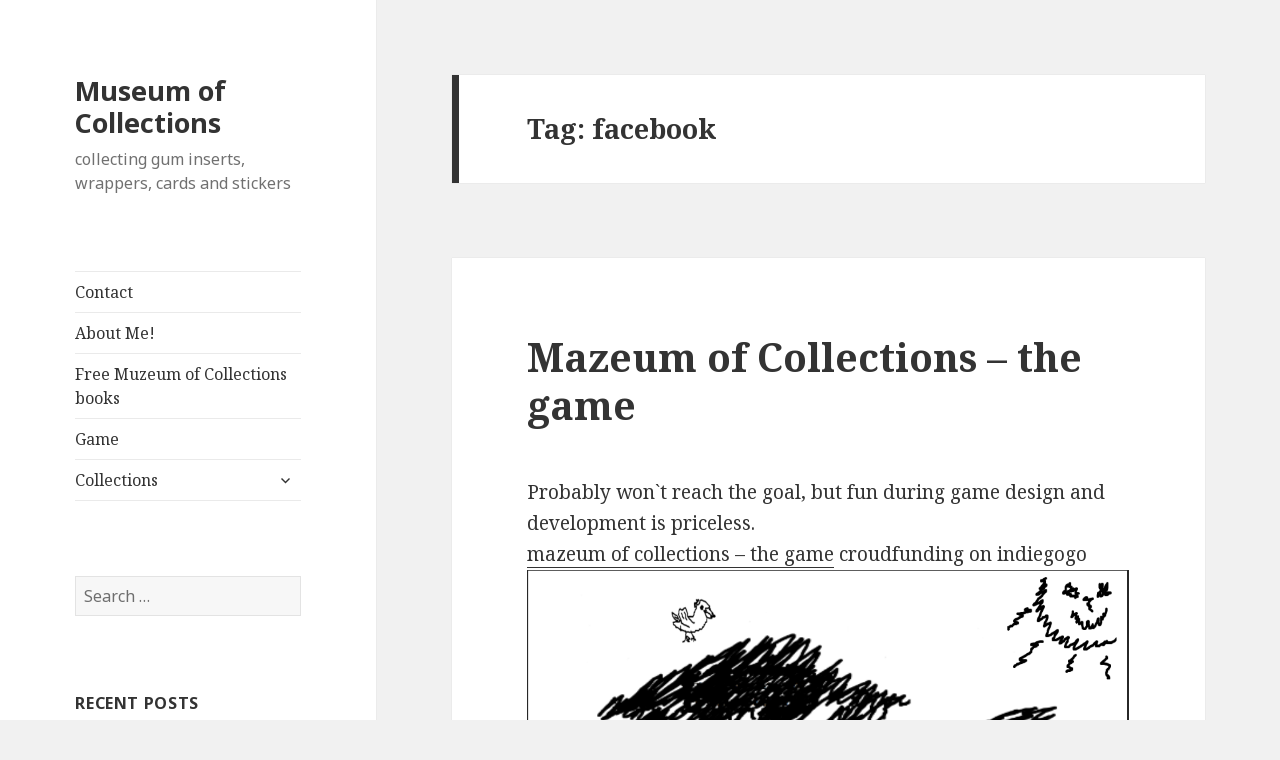

--- FILE ---
content_type: text/html; charset=UTF-8
request_url: https://muzeumkolekcji.pl/tag/facebook/
body_size: 11856
content:
<!DOCTYPE html>
<html lang="en-GB" class="no-js">
<head>
	<meta charset="UTF-8">
	<meta name="viewport" content="width=device-width">
	<link rel="profile" href="http://gmpg.org/xfn/11">
	<link rel="pingback" href="https://muzeumkolekcji.pl/xmlrpc.php">
	<!--[if lt IE 9]>
	<script src="https://muzeumkolekcji.pl/wp-content/themes/twentyfifteen/js/html5.js"></script>
	<![endif]-->
	<script>(function(html){html.className = html.className.replace(/\bno-js\b/,'js')})(document.documentElement);</script>
<title>facebook &#8211; Museum of Collections</title>
<meta name='robots' content='max-image-preview:large' />
	<style>img:is([sizes="auto" i], [sizes^="auto," i]) { contain-intrinsic-size: 3000px 1500px }</style>
	<link rel='dns-prefetch' href='//www.googletagmanager.com' />
<link rel='dns-prefetch' href='//fonts.googleapis.com' />
<link href='https://fonts.gstatic.com' crossorigin rel='preconnect' />
<link rel="alternate" type="application/rss+xml" title="Museum of Collections &raquo; Feed" href="https://muzeumkolekcji.pl/feed/" />
<link rel="alternate" type="application/rss+xml" title="Museum of Collections &raquo; Comments Feed" href="https://muzeumkolekcji.pl/comments/feed/" />
<link rel="alternate" type="application/rss+xml" title="Museum of Collections &raquo; facebook Tag Feed" href="https://muzeumkolekcji.pl/tag/facebook/feed/" />
<script type="text/javascript">
/* <![CDATA[ */
window._wpemojiSettings = {"baseUrl":"https:\/\/s.w.org\/images\/core\/emoji\/16.0.1\/72x72\/","ext":".png","svgUrl":"https:\/\/s.w.org\/images\/core\/emoji\/16.0.1\/svg\/","svgExt":".svg","source":{"concatemoji":"https:\/\/muzeumkolekcji.pl\/wp-includes\/js\/wp-emoji-release.min.js?ver=6.8.3"}};
/*! This file is auto-generated */
!function(s,n){var o,i,e;function c(e){try{var t={supportTests:e,timestamp:(new Date).valueOf()};sessionStorage.setItem(o,JSON.stringify(t))}catch(e){}}function p(e,t,n){e.clearRect(0,0,e.canvas.width,e.canvas.height),e.fillText(t,0,0);var t=new Uint32Array(e.getImageData(0,0,e.canvas.width,e.canvas.height).data),a=(e.clearRect(0,0,e.canvas.width,e.canvas.height),e.fillText(n,0,0),new Uint32Array(e.getImageData(0,0,e.canvas.width,e.canvas.height).data));return t.every(function(e,t){return e===a[t]})}function u(e,t){e.clearRect(0,0,e.canvas.width,e.canvas.height),e.fillText(t,0,0);for(var n=e.getImageData(16,16,1,1),a=0;a<n.data.length;a++)if(0!==n.data[a])return!1;return!0}function f(e,t,n,a){switch(t){case"flag":return n(e,"\ud83c\udff3\ufe0f\u200d\u26a7\ufe0f","\ud83c\udff3\ufe0f\u200b\u26a7\ufe0f")?!1:!n(e,"\ud83c\udde8\ud83c\uddf6","\ud83c\udde8\u200b\ud83c\uddf6")&&!n(e,"\ud83c\udff4\udb40\udc67\udb40\udc62\udb40\udc65\udb40\udc6e\udb40\udc67\udb40\udc7f","\ud83c\udff4\u200b\udb40\udc67\u200b\udb40\udc62\u200b\udb40\udc65\u200b\udb40\udc6e\u200b\udb40\udc67\u200b\udb40\udc7f");case"emoji":return!a(e,"\ud83e\udedf")}return!1}function g(e,t,n,a){var r="undefined"!=typeof WorkerGlobalScope&&self instanceof WorkerGlobalScope?new OffscreenCanvas(300,150):s.createElement("canvas"),o=r.getContext("2d",{willReadFrequently:!0}),i=(o.textBaseline="top",o.font="600 32px Arial",{});return e.forEach(function(e){i[e]=t(o,e,n,a)}),i}function t(e){var t=s.createElement("script");t.src=e,t.defer=!0,s.head.appendChild(t)}"undefined"!=typeof Promise&&(o="wpEmojiSettingsSupports",i=["flag","emoji"],n.supports={everything:!0,everythingExceptFlag:!0},e=new Promise(function(e){s.addEventListener("DOMContentLoaded",e,{once:!0})}),new Promise(function(t){var n=function(){try{var e=JSON.parse(sessionStorage.getItem(o));if("object"==typeof e&&"number"==typeof e.timestamp&&(new Date).valueOf()<e.timestamp+604800&&"object"==typeof e.supportTests)return e.supportTests}catch(e){}return null}();if(!n){if("undefined"!=typeof Worker&&"undefined"!=typeof OffscreenCanvas&&"undefined"!=typeof URL&&URL.createObjectURL&&"undefined"!=typeof Blob)try{var e="postMessage("+g.toString()+"("+[JSON.stringify(i),f.toString(),p.toString(),u.toString()].join(",")+"));",a=new Blob([e],{type:"text/javascript"}),r=new Worker(URL.createObjectURL(a),{name:"wpTestEmojiSupports"});return void(r.onmessage=function(e){c(n=e.data),r.terminate(),t(n)})}catch(e){}c(n=g(i,f,p,u))}t(n)}).then(function(e){for(var t in e)n.supports[t]=e[t],n.supports.everything=n.supports.everything&&n.supports[t],"flag"!==t&&(n.supports.everythingExceptFlag=n.supports.everythingExceptFlag&&n.supports[t]);n.supports.everythingExceptFlag=n.supports.everythingExceptFlag&&!n.supports.flag,n.DOMReady=!1,n.readyCallback=function(){n.DOMReady=!0}}).then(function(){return e}).then(function(){var e;n.supports.everything||(n.readyCallback(),(e=n.source||{}).concatemoji?t(e.concatemoji):e.wpemoji&&e.twemoji&&(t(e.twemoji),t(e.wpemoji)))}))}((window,document),window._wpemojiSettings);
/* ]]> */
</script>
<style id='wp-emoji-styles-inline-css' type='text/css'>

	img.wp-smiley, img.emoji {
		display: inline !important;
		border: none !important;
		box-shadow: none !important;
		height: 1em !important;
		width: 1em !important;
		margin: 0 0.07em !important;
		vertical-align: -0.1em !important;
		background: none !important;
		padding: 0 !important;
	}
</style>
<link rel='stylesheet' id='wp-block-library-css' href='https://muzeumkolekcji.pl/wp-includes/css/dist/block-library/style.min.css?ver=6.8.3' type='text/css' media='all' />
<style id='wp-block-library-theme-inline-css' type='text/css'>
.wp-block-audio :where(figcaption){color:#555;font-size:13px;text-align:center}.is-dark-theme .wp-block-audio :where(figcaption){color:#ffffffa6}.wp-block-audio{margin:0 0 1em}.wp-block-code{border:1px solid #ccc;border-radius:4px;font-family:Menlo,Consolas,monaco,monospace;padding:.8em 1em}.wp-block-embed :where(figcaption){color:#555;font-size:13px;text-align:center}.is-dark-theme .wp-block-embed :where(figcaption){color:#ffffffa6}.wp-block-embed{margin:0 0 1em}.blocks-gallery-caption{color:#555;font-size:13px;text-align:center}.is-dark-theme .blocks-gallery-caption{color:#ffffffa6}:root :where(.wp-block-image figcaption){color:#555;font-size:13px;text-align:center}.is-dark-theme :root :where(.wp-block-image figcaption){color:#ffffffa6}.wp-block-image{margin:0 0 1em}.wp-block-pullquote{border-bottom:4px solid;border-top:4px solid;color:currentColor;margin-bottom:1.75em}.wp-block-pullquote cite,.wp-block-pullquote footer,.wp-block-pullquote__citation{color:currentColor;font-size:.8125em;font-style:normal;text-transform:uppercase}.wp-block-quote{border-left:.25em solid;margin:0 0 1.75em;padding-left:1em}.wp-block-quote cite,.wp-block-quote footer{color:currentColor;font-size:.8125em;font-style:normal;position:relative}.wp-block-quote:where(.has-text-align-right){border-left:none;border-right:.25em solid;padding-left:0;padding-right:1em}.wp-block-quote:where(.has-text-align-center){border:none;padding-left:0}.wp-block-quote.is-large,.wp-block-quote.is-style-large,.wp-block-quote:where(.is-style-plain){border:none}.wp-block-search .wp-block-search__label{font-weight:700}.wp-block-search__button{border:1px solid #ccc;padding:.375em .625em}:where(.wp-block-group.has-background){padding:1.25em 2.375em}.wp-block-separator.has-css-opacity{opacity:.4}.wp-block-separator{border:none;border-bottom:2px solid;margin-left:auto;margin-right:auto}.wp-block-separator.has-alpha-channel-opacity{opacity:1}.wp-block-separator:not(.is-style-wide):not(.is-style-dots){width:100px}.wp-block-separator.has-background:not(.is-style-dots){border-bottom:none;height:1px}.wp-block-separator.has-background:not(.is-style-wide):not(.is-style-dots){height:2px}.wp-block-table{margin:0 0 1em}.wp-block-table td,.wp-block-table th{word-break:normal}.wp-block-table :where(figcaption){color:#555;font-size:13px;text-align:center}.is-dark-theme .wp-block-table :where(figcaption){color:#ffffffa6}.wp-block-video :where(figcaption){color:#555;font-size:13px;text-align:center}.is-dark-theme .wp-block-video :where(figcaption){color:#ffffffa6}.wp-block-video{margin:0 0 1em}:root :where(.wp-block-template-part.has-background){margin-bottom:0;margin-top:0;padding:1.25em 2.375em}
</style>
<style id='classic-theme-styles-inline-css' type='text/css'>
/*! This file is auto-generated */
.wp-block-button__link{color:#fff;background-color:#32373c;border-radius:9999px;box-shadow:none;text-decoration:none;padding:calc(.667em + 2px) calc(1.333em + 2px);font-size:1.125em}.wp-block-file__button{background:#32373c;color:#fff;text-decoration:none}
</style>
<style id='global-styles-inline-css' type='text/css'>
:root{--wp--preset--aspect-ratio--square: 1;--wp--preset--aspect-ratio--4-3: 4/3;--wp--preset--aspect-ratio--3-4: 3/4;--wp--preset--aspect-ratio--3-2: 3/2;--wp--preset--aspect-ratio--2-3: 2/3;--wp--preset--aspect-ratio--16-9: 16/9;--wp--preset--aspect-ratio--9-16: 9/16;--wp--preset--color--black: #000000;--wp--preset--color--cyan-bluish-gray: #abb8c3;--wp--preset--color--white: #fff;--wp--preset--color--pale-pink: #f78da7;--wp--preset--color--vivid-red: #cf2e2e;--wp--preset--color--luminous-vivid-orange: #ff6900;--wp--preset--color--luminous-vivid-amber: #fcb900;--wp--preset--color--light-green-cyan: #7bdcb5;--wp--preset--color--vivid-green-cyan: #00d084;--wp--preset--color--pale-cyan-blue: #8ed1fc;--wp--preset--color--vivid-cyan-blue: #0693e3;--wp--preset--color--vivid-purple: #9b51e0;--wp--preset--color--dark-gray: #111;--wp--preset--color--light-gray: #f1f1f1;--wp--preset--color--yellow: #f4ca16;--wp--preset--color--dark-brown: #352712;--wp--preset--color--medium-pink: #e53b51;--wp--preset--color--light-pink: #ffe5d1;--wp--preset--color--dark-purple: #2e2256;--wp--preset--color--purple: #674970;--wp--preset--color--blue-gray: #22313f;--wp--preset--color--bright-blue: #55c3dc;--wp--preset--color--light-blue: #e9f2f9;--wp--preset--gradient--vivid-cyan-blue-to-vivid-purple: linear-gradient(135deg,rgba(6,147,227,1) 0%,rgb(155,81,224) 100%);--wp--preset--gradient--light-green-cyan-to-vivid-green-cyan: linear-gradient(135deg,rgb(122,220,180) 0%,rgb(0,208,130) 100%);--wp--preset--gradient--luminous-vivid-amber-to-luminous-vivid-orange: linear-gradient(135deg,rgba(252,185,0,1) 0%,rgba(255,105,0,1) 100%);--wp--preset--gradient--luminous-vivid-orange-to-vivid-red: linear-gradient(135deg,rgba(255,105,0,1) 0%,rgb(207,46,46) 100%);--wp--preset--gradient--very-light-gray-to-cyan-bluish-gray: linear-gradient(135deg,rgb(238,238,238) 0%,rgb(169,184,195) 100%);--wp--preset--gradient--cool-to-warm-spectrum: linear-gradient(135deg,rgb(74,234,220) 0%,rgb(151,120,209) 20%,rgb(207,42,186) 40%,rgb(238,44,130) 60%,rgb(251,105,98) 80%,rgb(254,248,76) 100%);--wp--preset--gradient--blush-light-purple: linear-gradient(135deg,rgb(255,206,236) 0%,rgb(152,150,240) 100%);--wp--preset--gradient--blush-bordeaux: linear-gradient(135deg,rgb(254,205,165) 0%,rgb(254,45,45) 50%,rgb(107,0,62) 100%);--wp--preset--gradient--luminous-dusk: linear-gradient(135deg,rgb(255,203,112) 0%,rgb(199,81,192) 50%,rgb(65,88,208) 100%);--wp--preset--gradient--pale-ocean: linear-gradient(135deg,rgb(255,245,203) 0%,rgb(182,227,212) 50%,rgb(51,167,181) 100%);--wp--preset--gradient--electric-grass: linear-gradient(135deg,rgb(202,248,128) 0%,rgb(113,206,126) 100%);--wp--preset--gradient--midnight: linear-gradient(135deg,rgb(2,3,129) 0%,rgb(40,116,252) 100%);--wp--preset--font-size--small: 13px;--wp--preset--font-size--medium: 20px;--wp--preset--font-size--large: 36px;--wp--preset--font-size--x-large: 42px;--wp--preset--spacing--20: 0.44rem;--wp--preset--spacing--30: 0.67rem;--wp--preset--spacing--40: 1rem;--wp--preset--spacing--50: 1.5rem;--wp--preset--spacing--60: 2.25rem;--wp--preset--spacing--70: 3.38rem;--wp--preset--spacing--80: 5.06rem;--wp--preset--shadow--natural: 6px 6px 9px rgba(0, 0, 0, 0.2);--wp--preset--shadow--deep: 12px 12px 50px rgba(0, 0, 0, 0.4);--wp--preset--shadow--sharp: 6px 6px 0px rgba(0, 0, 0, 0.2);--wp--preset--shadow--outlined: 6px 6px 0px -3px rgba(255, 255, 255, 1), 6px 6px rgba(0, 0, 0, 1);--wp--preset--shadow--crisp: 6px 6px 0px rgba(0, 0, 0, 1);}:where(.is-layout-flex){gap: 0.5em;}:where(.is-layout-grid){gap: 0.5em;}body .is-layout-flex{display: flex;}.is-layout-flex{flex-wrap: wrap;align-items: center;}.is-layout-flex > :is(*, div){margin: 0;}body .is-layout-grid{display: grid;}.is-layout-grid > :is(*, div){margin: 0;}:where(.wp-block-columns.is-layout-flex){gap: 2em;}:where(.wp-block-columns.is-layout-grid){gap: 2em;}:where(.wp-block-post-template.is-layout-flex){gap: 1.25em;}:where(.wp-block-post-template.is-layout-grid){gap: 1.25em;}.has-black-color{color: var(--wp--preset--color--black) !important;}.has-cyan-bluish-gray-color{color: var(--wp--preset--color--cyan-bluish-gray) !important;}.has-white-color{color: var(--wp--preset--color--white) !important;}.has-pale-pink-color{color: var(--wp--preset--color--pale-pink) !important;}.has-vivid-red-color{color: var(--wp--preset--color--vivid-red) !important;}.has-luminous-vivid-orange-color{color: var(--wp--preset--color--luminous-vivid-orange) !important;}.has-luminous-vivid-amber-color{color: var(--wp--preset--color--luminous-vivid-amber) !important;}.has-light-green-cyan-color{color: var(--wp--preset--color--light-green-cyan) !important;}.has-vivid-green-cyan-color{color: var(--wp--preset--color--vivid-green-cyan) !important;}.has-pale-cyan-blue-color{color: var(--wp--preset--color--pale-cyan-blue) !important;}.has-vivid-cyan-blue-color{color: var(--wp--preset--color--vivid-cyan-blue) !important;}.has-vivid-purple-color{color: var(--wp--preset--color--vivid-purple) !important;}.has-black-background-color{background-color: var(--wp--preset--color--black) !important;}.has-cyan-bluish-gray-background-color{background-color: var(--wp--preset--color--cyan-bluish-gray) !important;}.has-white-background-color{background-color: var(--wp--preset--color--white) !important;}.has-pale-pink-background-color{background-color: var(--wp--preset--color--pale-pink) !important;}.has-vivid-red-background-color{background-color: var(--wp--preset--color--vivid-red) !important;}.has-luminous-vivid-orange-background-color{background-color: var(--wp--preset--color--luminous-vivid-orange) !important;}.has-luminous-vivid-amber-background-color{background-color: var(--wp--preset--color--luminous-vivid-amber) !important;}.has-light-green-cyan-background-color{background-color: var(--wp--preset--color--light-green-cyan) !important;}.has-vivid-green-cyan-background-color{background-color: var(--wp--preset--color--vivid-green-cyan) !important;}.has-pale-cyan-blue-background-color{background-color: var(--wp--preset--color--pale-cyan-blue) !important;}.has-vivid-cyan-blue-background-color{background-color: var(--wp--preset--color--vivid-cyan-blue) !important;}.has-vivid-purple-background-color{background-color: var(--wp--preset--color--vivid-purple) !important;}.has-black-border-color{border-color: var(--wp--preset--color--black) !important;}.has-cyan-bluish-gray-border-color{border-color: var(--wp--preset--color--cyan-bluish-gray) !important;}.has-white-border-color{border-color: var(--wp--preset--color--white) !important;}.has-pale-pink-border-color{border-color: var(--wp--preset--color--pale-pink) !important;}.has-vivid-red-border-color{border-color: var(--wp--preset--color--vivid-red) !important;}.has-luminous-vivid-orange-border-color{border-color: var(--wp--preset--color--luminous-vivid-orange) !important;}.has-luminous-vivid-amber-border-color{border-color: var(--wp--preset--color--luminous-vivid-amber) !important;}.has-light-green-cyan-border-color{border-color: var(--wp--preset--color--light-green-cyan) !important;}.has-vivid-green-cyan-border-color{border-color: var(--wp--preset--color--vivid-green-cyan) !important;}.has-pale-cyan-blue-border-color{border-color: var(--wp--preset--color--pale-cyan-blue) !important;}.has-vivid-cyan-blue-border-color{border-color: var(--wp--preset--color--vivid-cyan-blue) !important;}.has-vivid-purple-border-color{border-color: var(--wp--preset--color--vivid-purple) !important;}.has-vivid-cyan-blue-to-vivid-purple-gradient-background{background: var(--wp--preset--gradient--vivid-cyan-blue-to-vivid-purple) !important;}.has-light-green-cyan-to-vivid-green-cyan-gradient-background{background: var(--wp--preset--gradient--light-green-cyan-to-vivid-green-cyan) !important;}.has-luminous-vivid-amber-to-luminous-vivid-orange-gradient-background{background: var(--wp--preset--gradient--luminous-vivid-amber-to-luminous-vivid-orange) !important;}.has-luminous-vivid-orange-to-vivid-red-gradient-background{background: var(--wp--preset--gradient--luminous-vivid-orange-to-vivid-red) !important;}.has-very-light-gray-to-cyan-bluish-gray-gradient-background{background: var(--wp--preset--gradient--very-light-gray-to-cyan-bluish-gray) !important;}.has-cool-to-warm-spectrum-gradient-background{background: var(--wp--preset--gradient--cool-to-warm-spectrum) !important;}.has-blush-light-purple-gradient-background{background: var(--wp--preset--gradient--blush-light-purple) !important;}.has-blush-bordeaux-gradient-background{background: var(--wp--preset--gradient--blush-bordeaux) !important;}.has-luminous-dusk-gradient-background{background: var(--wp--preset--gradient--luminous-dusk) !important;}.has-pale-ocean-gradient-background{background: var(--wp--preset--gradient--pale-ocean) !important;}.has-electric-grass-gradient-background{background: var(--wp--preset--gradient--electric-grass) !important;}.has-midnight-gradient-background{background: var(--wp--preset--gradient--midnight) !important;}.has-small-font-size{font-size: var(--wp--preset--font-size--small) !important;}.has-medium-font-size{font-size: var(--wp--preset--font-size--medium) !important;}.has-large-font-size{font-size: var(--wp--preset--font-size--large) !important;}.has-x-large-font-size{font-size: var(--wp--preset--font-size--x-large) !important;}
:where(.wp-block-post-template.is-layout-flex){gap: 1.25em;}:where(.wp-block-post-template.is-layout-grid){gap: 1.25em;}
:where(.wp-block-columns.is-layout-flex){gap: 2em;}:where(.wp-block-columns.is-layout-grid){gap: 2em;}
:root :where(.wp-block-pullquote){font-size: 1.5em;line-height: 1.6;}
</style>
<link rel='stylesheet' id='twentyfifteen-fonts-css' href='https://fonts.googleapis.com/css?family=Noto+Sans%3A400italic%2C700italic%2C400%2C700%7CNoto+Serif%3A400italic%2C700italic%2C400%2C700%7CInconsolata%3A400%2C700&#038;subset=latin%2Clatin-ext' type='text/css' media='all' />
<link rel='stylesheet' id='genericons-css' href='https://muzeumkolekcji.pl/wp-content/themes/twentyfifteen/genericons/genericons.css?ver=3.2' type='text/css' media='all' />
<link rel='stylesheet' id='twentyfifteen-style-css' href='https://muzeumkolekcji.pl/wp-content/themes/twentyfifteen/style.css?ver=6.8.3' type='text/css' media='all' />
<link rel='stylesheet' id='twentyfifteen-block-style-css' href='https://muzeumkolekcji.pl/wp-content/themes/twentyfifteen/css/blocks.css?ver=20181230' type='text/css' media='all' />
<!--[if lt IE 9]>
<link rel='stylesheet' id='twentyfifteen-ie-css' href='https://muzeumkolekcji.pl/wp-content/themes/twentyfifteen/css/ie.css?ver=20141010' type='text/css' media='all' />
<![endif]-->
<!--[if lt IE 8]>
<link rel='stylesheet' id='twentyfifteen-ie7-css' href='https://muzeumkolekcji.pl/wp-content/themes/twentyfifteen/css/ie7.css?ver=20141010' type='text/css' media='all' />
<![endif]-->
<link rel='stylesheet' id='wpgdprc-front-css-css' href='https://muzeumkolekcji.pl/wp-content/plugins/wp-gdpr-compliance/Assets/css/front.css?ver=1731745341' type='text/css' media='all' />
<style id='wpgdprc-front-css-inline-css' type='text/css'>
:root{--wp-gdpr--bar--background-color: #000000;--wp-gdpr--bar--color: #ffffff;--wp-gdpr--button--background-color: #000000;--wp-gdpr--button--background-color--darken: #000000;--wp-gdpr--button--color: #ffffff;}
</style>
<script type="text/javascript" src="https://muzeumkolekcji.pl/wp-includes/js/jquery/jquery.min.js?ver=3.7.1" id="jquery-core-js"></script>
<script type="text/javascript" src="https://muzeumkolekcji.pl/wp-includes/js/jquery/jquery-migrate.min.js?ver=3.4.1" id="jquery-migrate-js"></script>

<!-- Google tag (gtag.js) snippet added by Site Kit -->
<!-- Google Analytics snippet added by Site Kit -->
<script type="text/javascript" src="https://www.googletagmanager.com/gtag/js?id=GT-NFX8D2K" id="google_gtagjs-js" async></script>
<script type="text/javascript" id="google_gtagjs-js-after">
/* <![CDATA[ */
window.dataLayer = window.dataLayer || [];function gtag(){dataLayer.push(arguments);}
gtag("set","linker",{"domains":["muzeumkolekcji.pl"]});
gtag("js", new Date());
gtag("set", "developer_id.dZTNiMT", true);
gtag("config", "GT-NFX8D2K");
 window._googlesitekit = window._googlesitekit || {}; window._googlesitekit.throttledEvents = []; window._googlesitekit.gtagEvent = (name, data) => { var key = JSON.stringify( { name, data } ); if ( !! window._googlesitekit.throttledEvents[ key ] ) { return; } window._googlesitekit.throttledEvents[ key ] = true; setTimeout( () => { delete window._googlesitekit.throttledEvents[ key ]; }, 5 ); gtag( "event", name, { ...data, event_source: "site-kit" } ); }; 
/* ]]> */
</script>
<script type="text/javascript" id="wpgdprc-front-js-js-extra">
/* <![CDATA[ */
var wpgdprcFront = {"ajaxUrl":"https:\/\/muzeumkolekcji.pl\/wp-admin\/admin-ajax.php","ajaxNonce":"e2395dc307","ajaxArg":"security","pluginPrefix":"wpgdprc","blogId":"1","isMultiSite":"","locale":"en_GB","showSignUpModal":"","showFormModal":"","cookieName":"wpgdprc-consent","consentVersion":"","path":"\/","prefix":"wpgdprc"};
/* ]]> */
</script>
<script type="text/javascript" src="https://muzeumkolekcji.pl/wp-content/plugins/wp-gdpr-compliance/Assets/js/front.min.js?ver=1731745341" id="wpgdprc-front-js-js"></script>
<link rel="https://api.w.org/" href="https://muzeumkolekcji.pl/wp-json/" /><link rel="alternate" title="JSON" type="application/json" href="https://muzeumkolekcji.pl/wp-json/wp/v2/tags/141" /><link rel="EditURI" type="application/rsd+xml" title="RSD" href="https://muzeumkolekcji.pl/xmlrpc.php?rsd" />
<meta name="generator" content="WordPress 6.8.3" />
<meta name="generator" content="Site Kit by Google 1.161.0" /><style type="text/css">.recentcomments a{display:inline !important;padding:0 !important;margin:0 !important;}</style><!-- ## NXS/OG ## --><!-- ## NXSOGTAGS ## --><!-- ## NXS/OG ## -->
</head>

<body class="archive tag tag-facebook tag-141 wp-embed-responsive wp-theme-twentyfifteen">
<div id="page" class="hfeed site">
	<a class="skip-link screen-reader-text" href="#content">Skip to content</a>

	<div id="sidebar" class="sidebar">
		<header id="masthead" class="site-header" role="banner">
			<div class="site-branding">
										<p class="site-title"><a href="https://muzeumkolekcji.pl/" rel="home">Museum of Collections</a></p>
												<p class="site-description">collecting gum inserts, wrappers, cards and stickers</p>
										<button class="secondary-toggle">Menu and widgets</button>
			</div><!-- .site-branding -->
		</header><!-- .site-header -->

			<div id="secondary" class="secondary">

					<nav id="site-navigation" class="main-navigation" role="navigation">
				<div class="menu-main-menu-container"><ul id="menu-main-menu" class="nav-menu"><li id="menu-item-270" class="menu-item menu-item-type-post_type menu-item-object-page menu-item-270"><a href="https://muzeumkolekcji.pl/contact/">Contact</a></li>
<li id="menu-item-269" class="menu-item menu-item-type-post_type menu-item-object-page menu-item-269"><a href="https://muzeumkolekcji.pl/about-me/">About Me!</a></li>
<li id="menu-item-502" class="menu-item menu-item-type-post_type menu-item-object-page menu-item-502"><a href="https://muzeumkolekcji.pl/free-muzeum-of-collections-books/">Free Muzeum of Collections books</a></li>
<li id="menu-item-273" class="menu-item menu-item-type-post_type menu-item-object-page menu-item-273"><a href="https://muzeumkolekcji.pl/maze-of-collections/">Game</a></li>
<li id="menu-item-344" class="menu-item menu-item-type-post_type menu-item-object-page menu-item-has-children menu-item-344"><a href="https://muzeumkolekcji.pl/collections/">Collections</a>
<ul class="sub-menu">
	<li id="menu-item-345" class="menu-item menu-item-type-post_type menu-item-object-page menu-item-has-children menu-item-345"><a href="https://muzeumkolekcji.pl/wedel-hobby-kolekcjoner/">Wedel – Hobby &#038; Kolekcjoner</a>
	<ul class="sub-menu">
		<li id="menu-item-346" class="menu-item menu-item-type-post_type menu-item-object-page menu-item-346"><a href="https://muzeumkolekcji.pl/hobby-kolekcjoner/">Wedel – Hobby &#038; Kolekcjoner – Series A – Planes</a></li>
		<li id="menu-item-364" class="menu-item menu-item-type-post_type menu-item-object-page menu-item-364"><a href="https://muzeumkolekcji.pl/wedel-hobby-kolekcjoner-series-b-planes/">Wedel – Hobby &#038; Kolekcjoner – Series B – Planes</a></li>
		<li id="menu-item-363" class="menu-item menu-item-type-post_type menu-item-object-page menu-item-363"><a href="https://muzeumkolekcji.pl/wedel-hobby-kolekcjoner-series-c-cars/">Wedel – Hobby &#038; Kolekcjoner – Series C – Cars</a></li>
		<li id="menu-item-362" class="menu-item menu-item-type-post_type menu-item-object-page menu-item-362"><a href="https://muzeumkolekcji.pl/wedel-hobby-kolekcjoner-series-d-cars/">Wedel – Hobby &#038; Kolekcjoner – Series D – Cars</a></li>
		<li id="menu-item-361" class="menu-item menu-item-type-post_type menu-item-object-page menu-item-361"><a href="https://muzeumkolekcji.pl/wedel-hobby-kolekcjoner-series-e-locomotives/">Wedel – Hobby &#038; Kolekcjoner – Series E – Locomotives</a></li>
		<li id="menu-item-360" class="menu-item menu-item-type-post_type menu-item-object-page menu-item-360"><a href="https://muzeumkolekcji.pl/wedel-hobby-kolekcjoner-series-f-ships/">Wedel – Hobby &#038; Kolekcjoner – Series F – Ships</a></li>
		<li id="menu-item-359" class="menu-item menu-item-type-post_type menu-item-object-page menu-item-359"><a href="https://muzeumkolekcji.pl/wedel-hobby-kolekcjoner-series-g-ships/">Wedel – Hobby &#038; Kolekcjoner – Series G – Ships</a></li>
	</ul>
</li>
	<li id="menu-item-390" class="menu-item menu-item-type-post_type menu-item-object-page menu-item-has-children menu-item-390"><a href="https://muzeumkolekcji.pl/albums-for-collectors/">Albums for Collectors</a>
	<ul class="sub-menu">
		<li id="menu-item-463" class="menu-item menu-item-type-post_type menu-item-object-page menu-item-463"><a href="https://muzeumkolekcji.pl/album-for-collectors-31-collecting-behind-the-iron-curtain-free-ebook/">Album for Collectors – #31 – Collecting behind the Iron Curtain – free ebook</a></li>
		<li id="menu-item-389" class="menu-item menu-item-type-post_type menu-item-object-page menu-item-389"><a href="https://muzeumkolekcji.pl/album-for-collectors-1-pop-music-stars/">Albums for Collectors &#8211; #1 – Pop music Stars</a></li>
		<li id="menu-item-397" class="menu-item menu-item-type-post_type menu-item-object-page menu-item-397"><a href="https://muzeumkolekcji.pl/album-for-collectors-2-polish-kings/">Album for Collectors – #2 – Polish Kings</a></li>
		<li id="menu-item-406" class="menu-item menu-item-type-post_type menu-item-object-page menu-item-406"><a href="https://muzeumkolekcji.pl/album-for-collectors-3-continents-africa/">Album for Collectors – #3 – Continents – Africa</a></li>
		<li id="menu-item-414" class="menu-item menu-item-type-post_type menu-item-object-page menu-item-414"><a href="https://muzeumkolekcji.pl/album-for-collectors-4-polish-birds/">Album for Collectors – #4 – Polish Birds</a></li>
		<li id="menu-item-429" class="menu-item menu-item-type-post_type menu-item-object-page menu-item-429"><a href="https://muzeumkolekcji.pl/album-for-collectors-5-planes-on-which-poles-fought/">Album for Collectors – #5 – Planes on which Poles fought</a></li>
		<li id="menu-item-445" class="menu-item menu-item-type-post_type menu-item-object-page menu-item-445"><a href="https://muzeumkolekcji.pl/album-for-collectors-6-old-cars/">Album for Collectors – #6 – Old Cars</a></li>
		<li id="menu-item-491" class="menu-item menu-item-type-post_type menu-item-object-page menu-item-491"><a href="https://muzeumkolekcji.pl/album-for-collectors-7-from-athens-to-moscow/">Album for Collectors – #7 – From Athens to Moscow</a></li>
	</ul>
</li>
</ul>
</li>
</ul></div>			</nav><!-- .main-navigation -->
		
		
					<div id="widget-area" class="widget-area" role="complementary">
				<aside id="search-2" class="widget widget_search"><form role="search" method="get" class="search-form" action="https://muzeumkolekcji.pl/">
				<label>
					<span class="screen-reader-text">Search for:</span>
					<input type="search" class="search-field" placeholder="Search &hellip;" value="" name="s" />
				</label>
				<input type="submit" class="search-submit screen-reader-text" value="Search" />
			</form></aside>
		<aside id="recent-posts-2" class="widget widget_recent_entries">
		<h2 class="widget-title">Recent Posts</h2>
		<ul>
											<li>
					<a href="https://muzeumkolekcji.pl/2025/12/01/polskie-zoo-koguty-i-kokoszki-album-dla-kolekcjonerow-konkurs/">Polskie ZOO &#8211; Koguty i Kokoszki – Album dla kolekcjonerów &#8211; Konkurs</a>
									</li>
											<li>
					<a href="https://muzeumkolekcji.pl/2025/10/26/polskie-zoo-koguty-i-kokoszki-album-dla-kolekcjonerow/">Polskie ZOO &#8211; Koguty i Kokoszki – Album dla kolekcjonerów</a>
									</li>
											<li>
					<a href="https://muzeumkolekcji.pl/2025/08/31/seriale-w-prl-album-dla-kolekcjonerow-2/">Seriale w PRL – Album dla kolekcjonerów</a>
									</li>
											<li>
					<a href="https://muzeumkolekcji.pl/2025/07/18/seriale-w-prl-album-dla-kolekcjonerow/">Seriale w PRL &#8211; Album dla kolekcjonerów</a>
									</li>
											<li>
					<a href="https://muzeumkolekcji.pl/2025/03/20/history-of-polski-fiat-126p-free-ebooks/">History of Polski Fiat 126p &#8211; free ebooks</a>
									</li>
					</ul>

		</aside><aside id="recent-comments-2" class="widget widget_recent_comments"><h2 class="widget-title">Recent Comments</h2><ul id="recentcomments"><li class="recentcomments"><span class="comment-author-link">Lotej</span> on <a href="https://muzeumkolekcji.pl/2025/03/20/history-of-polski-fiat-126p-free-ebooks/#comment-20794">History of Polski Fiat 126p &#8211; free ebooks</a></li><li class="recentcomments"><span class="comment-author-link">Wojtek</span> on <a href="https://muzeumkolekcji.pl/2025/03/20/history-of-polski-fiat-126p-free-ebooks/#comment-20776">History of Polski Fiat 126p &#8211; free ebooks</a></li><li class="recentcomments"><span class="comment-author-link">Mateusz Mazurkiewicz</span> on <a href="https://muzeumkolekcji.pl/2025/03/20/history-of-polski-fiat-126p-free-ebooks/#comment-20772">History of Polski Fiat 126p &#8211; free ebooks</a></li><li class="recentcomments"><span class="comment-author-link">Marek</span> on <a href="https://muzeumkolekcji.pl/2025/03/20/history-of-polski-fiat-126p-free-ebooks/#comment-20753">History of Polski Fiat 126p &#8211; free ebooks</a></li><li class="recentcomments"><span class="comment-author-link">Piotr Osenkowski</span> on <a href="https://muzeumkolekcji.pl/2025/03/20/history-of-polski-fiat-126p-free-ebooks/#comment-20751">History of Polski Fiat 126p &#8211; free ebooks</a></li></ul></aside><aside id="archives-2" class="widget widget_archive"><h2 class="widget-title">Archives</h2>
			<ul>
					<li><a href='https://muzeumkolekcji.pl/2025/12/'>December 2025</a></li>
	<li><a href='https://muzeumkolekcji.pl/2025/10/'>October 2025</a></li>
	<li><a href='https://muzeumkolekcji.pl/2025/08/'>August 2025</a></li>
	<li><a href='https://muzeumkolekcji.pl/2025/07/'>July 2025</a></li>
	<li><a href='https://muzeumkolekcji.pl/2025/03/'>March 2025</a></li>
	<li><a href='https://muzeumkolekcji.pl/2024/11/'>November 2024</a></li>
	<li><a href='https://muzeumkolekcji.pl/2024/09/'>September 2024</a></li>
	<li><a href='https://muzeumkolekcji.pl/2023/11/'>November 2023</a></li>
	<li><a href='https://muzeumkolekcji.pl/2023/10/'>October 2023</a></li>
	<li><a href='https://muzeumkolekcji.pl/2023/03/'>March 2023</a></li>
	<li><a href='https://muzeumkolekcji.pl/2022/11/'>November 2022</a></li>
	<li><a href='https://muzeumkolekcji.pl/2021/12/'>December 2021</a></li>
	<li><a href='https://muzeumkolekcji.pl/2020/10/'>October 2020</a></li>
	<li><a href='https://muzeumkolekcji.pl/2020/03/'>March 2020</a></li>
	<li><a href='https://muzeumkolekcji.pl/2020/02/'>February 2020</a></li>
	<li><a href='https://muzeumkolekcji.pl/2019/09/'>September 2019</a></li>
	<li><a href='https://muzeumkolekcji.pl/2019/06/'>June 2019</a></li>
	<li><a href='https://muzeumkolekcji.pl/2019/02/'>February 2019</a></li>
	<li><a href='https://muzeumkolekcji.pl/2018/07/'>July 2018</a></li>
	<li><a href='https://muzeumkolekcji.pl/2017/08/'>August 2017</a></li>
	<li><a href='https://muzeumkolekcji.pl/2016/12/'>December 2016</a></li>
	<li><a href='https://muzeumkolekcji.pl/2016/09/'>September 2016</a></li>
	<li><a href='https://muzeumkolekcji.pl/2016/08/'>August 2016</a></li>
	<li><a href='https://muzeumkolekcji.pl/2016/05/'>May 2016</a></li>
	<li><a href='https://muzeumkolekcji.pl/2016/04/'>April 2016</a></li>
	<li><a href='https://muzeumkolekcji.pl/2016/03/'>March 2016</a></li>
	<li><a href='https://muzeumkolekcji.pl/2016/02/'>February 2016</a></li>
	<li><a href='https://muzeumkolekcji.pl/2016/01/'>January 2016</a></li>
	<li><a href='https://muzeumkolekcji.pl/2015/12/'>December 2015</a></li>
	<li><a href='https://muzeumkolekcji.pl/2015/11/'>November 2015</a></li>
	<li><a href='https://muzeumkolekcji.pl/2015/10/'>October 2015</a></li>
	<li><a href='https://muzeumkolekcji.pl/2015/09/'>September 2015</a></li>
	<li><a href='https://muzeumkolekcji.pl/2015/08/'>August 2015</a></li>
	<li><a href='https://muzeumkolekcji.pl/2015/07/'>July 2015</a></li>
			</ul>

			</aside><aside id="categories-2" class="widget widget_categories"><h2 class="widget-title">Categories</h2>
			<ul>
					<li class="cat-item cat-item-2"><a href="https://muzeumkolekcji.pl/category/albums/">Albums</a>
</li>
	<li class="cat-item cat-item-57"><a href="https://muzeumkolekcji.pl/category/electronic-games/elektronika/autoslalom/">Autoslalom</a>
</li>
	<li class="cat-item cat-item-3"><a href="https://muzeumkolekcji.pl/category/bubble-gum-inserts/">Bubble gum inserts</a>
</li>
	<li class="cat-item cat-item-73"><a href="https://muzeumkolekcji.pl/category/type/card/">Card</a>
</li>
	<li class="cat-item cat-item-75"><a href="https://muzeumkolekcji.pl/category/electronic-games/elektronika/chef/">Chef</a>
</li>
	<li class="cat-item cat-item-5"><a href="https://muzeumkolekcji.pl/category/chocolate-wrappers/">Chocolate wrappers</a>
</li>
	<li class="cat-item cat-item-77"><a href="https://muzeumkolekcji.pl/category/bubble-gum-inserts/sport/cincin/">CinCin</a>
</li>
	<li class="cat-item cat-item-78"><a href="https://muzeumkolekcji.pl/category/bubble-gum-inserts/sport/cincin/cincin-football/">CinCin Football</a>
</li>
	<li class="cat-item cat-item-79"><a href="https://muzeumkolekcji.pl/category/electronic-games/elektronika/circus/">Circus</a>
</li>
	<li class="cat-item cat-item-6"><a href="https://muzeumkolekcji.pl/category/albums/collectors-albums/">Collectors Albums</a>
</li>
	<li class="cat-item cat-item-7"><a href="https://muzeumkolekcji.pl/category/contact/">contact</a>
</li>
	<li class="cat-item cat-item-80"><a href="https://muzeumkolekcji.pl/category/electronic-games/elektronika/cook/">Cook</a>
</li>
	<li class="cat-item cat-item-81"><a href="https://muzeumkolekcji.pl/category/electronic-games/elektronika/duck-hunter/">Duck Hunter</a>
</li>
	<li class="cat-item cat-item-85"><a href="https://muzeumkolekcji.pl/category/type/electronic-game/">Electronic Game</a>
</li>
	<li class="cat-item cat-item-9"><a href="https://muzeumkolekcji.pl/category/electronic-games/">Electronic Games</a>
</li>
	<li class="cat-item cat-item-10"><a href="https://muzeumkolekcji.pl/category/electronic-games/elektronika/">Elektronika</a>
</li>
	<li class="cat-item cat-item-11"><a href="https://muzeumkolekcji.pl/category/exchange/">exchange</a>
</li>
	<li class="cat-item cat-item-88"><a href="https://muzeumkolekcji.pl/category/bubble-gum-inserts/sport/final/">Final</a>
</li>
	<li class="cat-item cat-item-89"><a href="https://muzeumkolekcji.pl/category/bubble-gum-inserts/sport/final/final-86/">Final 86</a>
</li>
	<li class="cat-item cat-item-90"><a href="https://muzeumkolekcji.pl/category/bubble-gum-inserts/sport/final/final-88/">Final 88</a>
</li>
	<li class="cat-item cat-item-91"><a href="https://muzeumkolekcji.pl/category/bubble-gum-inserts/sport/final/final-90/">Final 90</a>
</li>
	<li class="cat-item cat-item-92"><a href="https://muzeumkolekcji.pl/category/bubble-gum-inserts/sport/football-bubble-gum/">Football bubble gum</a>
</li>
	<li class="cat-item cat-item-12"><a href="https://muzeumkolekcji.pl/category/electronic-games/elektronika/frog/">Frog</a>
</li>
	<li class="cat-item cat-item-13"><a href="https://muzeumkolekcji.pl/category/gallery/">Gallery</a>
</li>
	<li class="cat-item cat-item-93"><a href="https://muzeumkolekcji.pl/category/type/game/">Game</a>
</li>
	<li class="cat-item cat-item-16"><a href="https://muzeumkolekcji.pl/category/chocolate-wrappers/hobby/">Hobby</a>
</li>
	<li class="cat-item cat-item-17"><a href="https://muzeumkolekcji.pl/category/electronic-games/elektronika/hockey/">Hockey</a>
</li>
	<li class="cat-item cat-item-18"><a href="https://muzeumkolekcji.pl/category/albums/koukou-roukou/">Koukou Roukou</a>
</li>
	<li class="cat-item cat-item-19"><a href="https://muzeumkolekcji.pl/category/albums/koukou-roukou/koukou-roukou-1/">Koukou Roukou 1</a>
</li>
	<li class="cat-item cat-item-97"><a href="https://muzeumkolekcji.pl/category/bubble-gum-inserts/military/lazer/">Lazer</a>
</li>
	<li class="cat-item cat-item-98"><a href="https://muzeumkolekcji.pl/category/electronic-games/nintendo-game-and-watch/life-boat/">Life Boat</a>
</li>
	<li class="cat-item cat-item-99"><a href="https://muzeumkolekcji.pl/category/bubble-gum-inserts/moto/lotus/">Lotus</a>
</li>
	<li class="cat-item cat-item-100"><a href="https://muzeumkolekcji.pl/category/electronic-games/nintendo-game-and-watch/manhole/">Manhole</a>
</li>
	<li class="cat-item cat-item-101"><a href="https://muzeumkolekcji.pl/category/electronic-games/nintendo-game-and-watch/mario-bros/">Mario Bros</a>
</li>
	<li class="cat-item cat-item-20"><a href="https://muzeumkolekcji.pl/category/electronic-games/elektronika/mickey-mouse-eggs/">Mickey Mouse &#8211; eggs</a>
</li>
	<li class="cat-item cat-item-21"><a href="https://muzeumkolekcji.pl/category/bubble-gum-inserts/military/">Military</a>
</li>
	<li class="cat-item cat-item-22"><a href="https://muzeumkolekcji.pl/category/electronic-games/elektronika/monkey-football/">Monkey Football</a>
</li>
	<li class="cat-item cat-item-23"><a href="https://muzeumkolekcji.pl/category/bubble-gum-inserts/moto/">Moto</a>
</li>
	<li class="cat-item cat-item-26"><a href="https://muzeumkolekcji.pl/category/electronic-games/nintendo-game-and-watch/">Nintendo Game and Watch</a>
</li>
	<li class="cat-item cat-item-27"><a href="https://muzeumkolekcji.pl/category/electronic-games/elektronika/octopus/">Octopus</a>
</li>
	<li class="cat-item cat-item-103"><a href="https://muzeumkolekcji.pl/category/type/picture/">Picture</a>
</li>
	<li class="cat-item cat-item-31"><a href="https://muzeumkolekcji.pl/category/polish-exclusive/">Polish exclusive</a>
</li>
	<li class="cat-item cat-item-107"><a href="https://muzeumkolekcji.pl/category/bubble-gum-inserts/sport/football-bubble-gum/red/">Red</a>
</li>
	<li class="cat-item cat-item-35"><a href="https://muzeumkolekcji.pl/category/electronic-games/elektronika/space-battle/">Space Battle</a>
</li>
	<li class="cat-item cat-item-36"><a href="https://muzeumkolekcji.pl/category/electronic-games/elektronika/space-bridge/">Space Bridge</a>
</li>
	<li class="cat-item cat-item-37"><a href="https://muzeumkolekcji.pl/category/electronic-games/elektronika/space-flight/">Space Flight</a>
</li>
	<li class="cat-item cat-item-38"><a href="https://muzeumkolekcji.pl/category/bubble-gum-inserts/sport/">Sport</a>
</li>
	<li class="cat-item cat-item-108"><a href="https://muzeumkolekcji.pl/category/type/sticker/">Sticker</a>
</li>
	<li class="cat-item cat-item-39"><a href="https://muzeumkolekcji.pl/category/bubble-gum-inserts/moto/super-cars/">Super Cars</a>
</li>
	<li class="cat-item cat-item-41"><a href="https://muzeumkolekcji.pl/category/electronic-games/elektronika/tom-cat-the-fisher/">Tom Cat The Fisher</a>
</li>
	<li class="cat-item cat-item-43"><a href="https://muzeumkolekcji.pl/category/bubble-gum-inserts/moto/turbo/">Turbo</a>
</li>
	<li class="cat-item cat-item-44"><a href="https://muzeumkolekcji.pl/category/bubble-gum-inserts/moto/turbo/turbo-frutsi/">Turbo Frutsi</a>
</li>
	<li class="cat-item cat-item-45"><a href="https://muzeumkolekcji.pl/category/bubble-gum-inserts/moto/turbo/turbo-frutsi/turbo-frutsi-1/">Turbo Frutsi 1</a>
</li>
	<li class="cat-item cat-item-51"><a href="https://muzeumkolekcji.pl/category/type/">Type</a>
</li>
	<li class="cat-item cat-item-1"><a href="https://muzeumkolekcji.pl/category/uncategorised/">Uncategorised</a>
</li>
	<li class="cat-item cat-item-52"><a href="https://muzeumkolekcji.pl/category/uncategorized/">Uncategorized</a>
</li>
	<li class="cat-item cat-item-54"><a href="https://muzeumkolekcji.pl/category/electronic-games/elektronika/wolf-eggs-nu-pagadi/">Wolf &#8211; eggs &#8211; Nu Pagadi</a>
</li>
			</ul>

			</aside><aside id="meta-2" class="widget widget_meta"><h2 class="widget-title">Meta</h2>
		<ul>
						<li><a href="https://muzeumkolekcji.pl/wp-login.php">Log in</a></li>
			<li><a href="https://muzeumkolekcji.pl/feed/">Entries feed</a></li>
			<li><a href="https://muzeumkolekcji.pl/comments/feed/">Comments feed</a></li>

			<li><a href="https://en-gb.wordpress.org/">WordPress.org</a></li>
		</ul>

		</aside>			</div><!-- .widget-area -->
		
	</div><!-- .secondary -->

	</div><!-- .sidebar -->

	<div id="content" class="site-content">

	<section id="primary" class="content-area">
		<main id="main" class="site-main" role="main">

		
			<header class="page-header">
				<h1 class="page-title">Tag: <span>facebook</span></h1>			</header><!-- .page-header -->

			
<article id="post-230" class="post-230 post type-post status-publish format-standard hentry category-albums category-collectors-albums category-electronic-games category-elektronika category-gallery category-game category-nintendo-game-and-watch tag-albumy-dla-kolekcjonerow tag-facebook tag-gallery tag-game tag-hand-held tag-ilustracje-samoprzylepne tag-mazeum">
	
	<header class="entry-header">
		<h2 class="entry-title"><a href="https://muzeumkolekcji.pl/2016/09/28/mazeum-of-collections-the-game-2/" rel="bookmark">Mazeum of Collections &#8211; the game</a></h2>	</header><!-- .entry-header -->

	<div class="entry-content">
		<p>Probably won`t reach the goal, but fun during game design and development is priceless.<br />
<a href="https://www.indiegogo.com/projects/mazeum-of-collections">mazeum of collections &#8211; the game</a> croudfunding on indiegogo<br />
<a href="http://muzeumkolekcji.pl/wp-content/uploads/2016/09/Galeria-Intro1.png"><img fetchpriority="high" decoding="async" class="alignnone size-full wp-image-233" src="http://muzeumkolekcji.pl/wp-content/uploads/2016/09/Galeria-Intro1.png" alt="Galeria-Intro" width="965" height="603" srcset="https://muzeumkolekcji.pl/wp-content/uploads/2016/09/Galeria-Intro1.png 965w, https://muzeumkolekcji.pl/wp-content/uploads/2016/09/Galeria-Intro1-300x187.png 300w, https://muzeumkolekcji.pl/wp-content/uploads/2016/09/Galeria-Intro1-768x480.png 768w" sizes="(max-width: 965px) 100vw, 965px" /></a><br />
&nbsp;</p>
	</div><!-- .entry-content -->

	
	<footer class="entry-footer">
		<span class="posted-on"><span class="screen-reader-text">Posted on </span><a href="https://muzeumkolekcji.pl/2016/09/28/mazeum-of-collections-the-game-2/" rel="bookmark"><time class="entry-date published updated" datetime="2016-09-28T05:50:45+01:00">28th September 2016</time></a></span><span class="byline"><span class="author vcard"><span class="screen-reader-text">Author </span><a class="url fn n" href="https://muzeumkolekcji.pl/author/museum-of-collections/">Museum of Collections</a></span></span><span class="cat-links"><span class="screen-reader-text">Categories </span><a href="https://muzeumkolekcji.pl/category/albums/" rel="category tag">Albums</a>, <a href="https://muzeumkolekcji.pl/category/albums/collectors-albums/" rel="category tag">Collectors Albums</a>, <a href="https://muzeumkolekcji.pl/category/electronic-games/" rel="category tag">Electronic Games</a>, <a href="https://muzeumkolekcji.pl/category/electronic-games/elektronika/" rel="category tag">Elektronika</a>, <a href="https://muzeumkolekcji.pl/category/gallery/" rel="category tag">Gallery</a>, <a href="https://muzeumkolekcji.pl/category/type/game/" rel="category tag">Game</a>, <a href="https://muzeumkolekcji.pl/category/electronic-games/nintendo-game-and-watch/" rel="category tag">Nintendo Game and Watch</a></span><span class="tags-links"><span class="screen-reader-text">Tags </span><a href="https://muzeumkolekcji.pl/tag/albumy-dla-kolekcjonerow/" rel="tag">Albumy dla kolekcjonerów</a>, <a href="https://muzeumkolekcji.pl/tag/facebook/" rel="tag">facebook</a>, <a href="https://muzeumkolekcji.pl/tag/gallery/" rel="tag">gallery</a>, <a href="https://muzeumkolekcji.pl/tag/game/" rel="tag">game</a>, <a href="https://muzeumkolekcji.pl/tag/hand-held/" rel="tag">hand held</a>, <a href="https://muzeumkolekcji.pl/tag/ilustracje-samoprzylepne/" rel="tag">Ilustracje samoprzylepne</a>, <a href="https://muzeumkolekcji.pl/tag/mazeum/" rel="tag">mazeum</a></span><span class="comments-link"><a href="https://muzeumkolekcji.pl/2016/09/28/mazeum-of-collections-the-game-2/#respond">Leave a comment<span class="screen-reader-text"> on Mazeum of Collections &#8211; the game</span></a></span>			</footer><!-- .entry-footer -->

</article><!-- #post-230 -->

<article id="post-225" class="post-225 post type-post status-publish format-standard hentry category-gallery category-game tag-albumy-dla-kolekcjonerow tag-facebook tag-gallery tag-game tag-mazeum">
	
	<header class="entry-header">
		<h2 class="entry-title"><a href="https://muzeumkolekcji.pl/2016/09/28/mazeum-of-collections-the-game/" rel="bookmark">Mazeum of Collections &#8211; the game</a></h2>	</header><!-- .entry-header -->

	<div class="entry-content">
		<p>Probably won`t reach the goal, but fun during game design and development is priceless.<br />
<a href="https://www.indiegogo.com/projects/mazeum-of-collections">mazeum of collections &#8211; the game</a> croudfunding on indiegogo<br />
<a href="http://muzeumkolekcji.pl/wp-content/uploads/2016/09/Galeria-Tytulowa.png"><img decoding="async" class="alignnone size-full wp-image-226" src="http://muzeumkolekcji.pl/wp-content/uploads/2016/09/Galeria-Tytulowa.png" alt="Galeria-Tytulowa" width="961" height="597" srcset="https://muzeumkolekcji.pl/wp-content/uploads/2016/09/Galeria-Tytulowa.png 961w, https://muzeumkolekcji.pl/wp-content/uploads/2016/09/Galeria-Tytulowa-300x186.png 300w, https://muzeumkolekcji.pl/wp-content/uploads/2016/09/Galeria-Tytulowa-768x477.png 768w" sizes="(max-width: 961px) 100vw, 961px" /></a><br />
&nbsp;</p>
	</div><!-- .entry-content -->

	
	<footer class="entry-footer">
		<span class="posted-on"><span class="screen-reader-text">Posted on </span><a href="https://muzeumkolekcji.pl/2016/09/28/mazeum-of-collections-the-game/" rel="bookmark"><time class="entry-date published updated" datetime="2016-09-28T05:33:58+01:00">28th September 2016</time></a></span><span class="byline"><span class="author vcard"><span class="screen-reader-text">Author </span><a class="url fn n" href="https://muzeumkolekcji.pl/author/museum-of-collections/">Museum of Collections</a></span></span><span class="cat-links"><span class="screen-reader-text">Categories </span><a href="https://muzeumkolekcji.pl/category/gallery/" rel="category tag">Gallery</a>, <a href="https://muzeumkolekcji.pl/category/type/game/" rel="category tag">Game</a></span><span class="tags-links"><span class="screen-reader-text">Tags </span><a href="https://muzeumkolekcji.pl/tag/albumy-dla-kolekcjonerow/" rel="tag">Albumy dla kolekcjonerów</a>, <a href="https://muzeumkolekcji.pl/tag/facebook/" rel="tag">facebook</a>, <a href="https://muzeumkolekcji.pl/tag/gallery/" rel="tag">gallery</a>, <a href="https://muzeumkolekcji.pl/tag/game/" rel="tag">game</a>, <a href="https://muzeumkolekcji.pl/tag/mazeum/" rel="tag">mazeum</a></span><span class="comments-link"><a href="https://muzeumkolekcji.pl/2016/09/28/mazeum-of-collections-the-game/#respond">Leave a comment<span class="screen-reader-text"> on Mazeum of Collections &#8211; the game</span></a></span>			</footer><!-- .entry-footer -->

</article><!-- #post-225 -->

<article id="post-219" class="post-219 post type-post status-publish format-standard hentry category-contact category-exchange category-gallery tag-duplicates tag-exchange tag-facebook">
	
	<header class="entry-header">
		<h2 class="entry-title"><a href="https://muzeumkolekcji.pl/2016/09/16/10-years-of-exchangessales/" rel="bookmark">&gt;10 years of exchanges/sales</a></h2>	</header><!-- .entry-header -->

	<div class="entry-content">
		<p>Map of more than 10 years of exchanges and sales.<br />
World:<br />
<a href="http://muzeumkolekcji.pl/wp-content/uploads/2016/09/Exchanges-world.png"><img decoding="async" class="alignnone  wp-image-221" src="http://muzeumkolekcji.pl/wp-content/uploads/2016/09/Exchanges-world.png" alt="Exchanges-world" width="607" height="338" srcset="https://muzeumkolekcji.pl/wp-content/uploads/2016/09/Exchanges-world.png 487w, https://muzeumkolekcji.pl/wp-content/uploads/2016/09/Exchanges-world-300x167.png 300w" sizes="(max-width: 607px) 100vw, 607px" /></a><br />
&nbsp;<br />
&nbsp;<br />
Europe:<br />
<a href="http://muzeumkolekcji.pl/wp-content/uploads/2016/09/Exchanges-Europe.png"><img loading="lazy" decoding="async" class="alignnone size-full wp-image-222" src="http://muzeumkolekcji.pl/wp-content/uploads/2016/09/Exchanges-Europe.png" alt="Exchanges-Europe" width="619" height="315" srcset="https://muzeumkolekcji.pl/wp-content/uploads/2016/09/Exchanges-Europe.png 619w, https://muzeumkolekcji.pl/wp-content/uploads/2016/09/Exchanges-Europe-300x153.png 300w" sizes="auto, (max-width: 619px) 100vw, 619px" /></a><br />
Poland:<br />
<a href="http://muzeumkolekcji.pl/wp-content/uploads/2016/09/Exchanges-Poland.png"><img loading="lazy" decoding="async" class="alignnone size-full wp-image-220" src="http://muzeumkolekcji.pl/wp-content/uploads/2016/09/Exchanges-Poland.png" alt="Exchanges-Poland" width="613" height="309" srcset="https://muzeumkolekcji.pl/wp-content/uploads/2016/09/Exchanges-Poland.png 613w, https://muzeumkolekcji.pl/wp-content/uploads/2016/09/Exchanges-Poland-300x151.png 300w" sizes="auto, (max-width: 613px) 100vw, 613px" /></a></p>
	</div><!-- .entry-content -->

	
	<footer class="entry-footer">
		<span class="posted-on"><span class="screen-reader-text">Posted on </span><a href="https://muzeumkolekcji.pl/2016/09/16/10-years-of-exchangessales/" rel="bookmark"><time class="entry-date published updated" datetime="2016-09-16T20:17:43+01:00">16th September 2016</time></a></span><span class="byline"><span class="author vcard"><span class="screen-reader-text">Author </span><a class="url fn n" href="https://muzeumkolekcji.pl/author/museum-of-collections/">Museum of Collections</a></span></span><span class="cat-links"><span class="screen-reader-text">Categories </span><a href="https://muzeumkolekcji.pl/category/contact/" rel="category tag">contact</a>, <a href="https://muzeumkolekcji.pl/category/exchange/" rel="category tag">exchange</a>, <a href="https://muzeumkolekcji.pl/category/gallery/" rel="category tag">Gallery</a></span><span class="tags-links"><span class="screen-reader-text">Tags </span><a href="https://muzeumkolekcji.pl/tag/duplicates/" rel="tag">duplicates</a>, <a href="https://muzeumkolekcji.pl/tag/exchange/" rel="tag">exchange</a>, <a href="https://muzeumkolekcji.pl/tag/facebook/" rel="tag">facebook</a></span><span class="comments-link"><a href="https://muzeumkolekcji.pl/2016/09/16/10-years-of-exchangessales/#respond">Leave a comment<span class="screen-reader-text"> on &gt;10 years of exchanges/sales</span></a></span>			</footer><!-- .entry-footer -->

</article><!-- #post-219 -->

<article id="post-101" class="post-101 post type-post status-publish format-standard hentry category-bubble-gum-inserts category-contact category-exchange category-final category-final-90 category-gallery category-picture category-sport tag-115 tag-duplicates tag-exchange tag-facebook tag-final tag-full-serie tag-gallery tag-gum-wrappers tag-insert tag-owijka tag-picture tag-sport tag-ulker">
	
	<header class="entry-header">
		<h2 class="entry-title"><a href="https://muzeumkolekcji.pl/2016/02/09/gallery-final-90-1-70-gum-inserts/" rel="bookmark">Sport vintage collection &#8211; gallery &#8211; Final 90 1-70 gum inserts</a></h2>	</header><!-- .entry-header -->

	<div class="entry-content">
		<p>Next full serie is Ulker Final 90 1-70. Check also my <a href="http://owijka.pl/product_info.php?products_id=26" target="_blank" rel="noopener noreferrer">Final 90 for exchange </a>inserts.<br />
<img decoding="async" class="alignnone" src="https://dl.dropboxusercontent.com/s/dh1sc3p6fm0vq3r/0078.Final%2090-album-01.JPG?dl=0" width=800 height=531 /><br />
<img decoding="async" class="alignnone" src="https://dl.dropboxusercontent.com/s/u2ovspwwumvbrln/0078.Final%2090-album-02.JPG?dl=0" width=800 height=531 /><br />
<img decoding="async" class="alignnone" src="https://dl.dropboxusercontent.com/s/kou4lj7yi22lz1t/0078.Final%2090-album-03.JPG?dl=0" width=800 height=531 /><br />
<img decoding="async" class="alignnone" src="https://dl.dropboxusercontent.com/s/fdkjtgbb9lqpc32/0078.Final%2090-album-04.JPG?dl=0" width=800 height=531 /><br />
<img decoding="async" class="alignnone" src="https://dl.dropboxusercontent.com/s/mv23d6e0zry8ln0/0078.Final%2090-album-05.JPG?dl=0" width=800 height=531 /><br />
<img decoding="async" class="alignnone" src="https://dl.dropboxusercontent.com/s/bg130jny9bzwo6o/0078.Final%2090-album-06.JPG?dl=0" width=800 height=531 /><br />
<img decoding="async" class="alignnone" src="https://dl.dropboxusercontent.com/s/ahbbwjtx3xqrj6p/0078.Final%2090-album-07.JPG?dl=0" width=800 height=531 /><br />
<img decoding="async" class="alignnone" src="https://dl.dropboxusercontent.com/s/rl6zmw2v5jv0sq2/0078.Final%2090-album-08.JPG?dl=0" width=800 height=531 /></p>
	</div><!-- .entry-content -->

	
	<footer class="entry-footer">
		<span class="posted-on"><span class="screen-reader-text">Posted on </span><a href="https://muzeumkolekcji.pl/2016/02/09/gallery-final-90-1-70-gum-inserts/" rel="bookmark"><time class="entry-date published updated" datetime="2016-02-09T22:05:08+00:00">9th February 2016</time></a></span><span class="byline"><span class="author vcard"><span class="screen-reader-text">Author </span><a class="url fn n" href="https://muzeumkolekcji.pl/author/museum-of-collections/">Museum of Collections</a></span></span><span class="cat-links"><span class="screen-reader-text">Categories </span><a href="https://muzeumkolekcji.pl/category/bubble-gum-inserts/" rel="category tag">Bubble gum inserts</a>, <a href="https://muzeumkolekcji.pl/category/contact/" rel="category tag">contact</a>, <a href="https://muzeumkolekcji.pl/category/exchange/" rel="category tag">exchange</a>, <a href="https://muzeumkolekcji.pl/category/bubble-gum-inserts/sport/final/" rel="category tag">Final</a>, <a href="https://muzeumkolekcji.pl/category/bubble-gum-inserts/sport/final/final-90/" rel="category tag">Final 90</a>, <a href="https://muzeumkolekcji.pl/category/gallery/" rel="category tag">Gallery</a>, <a href="https://muzeumkolekcji.pl/category/type/picture/" rel="category tag">Picture</a>, <a href="https://muzeumkolekcji.pl/category/bubble-gum-inserts/sport/" rel="category tag">Sport</a></span><span class="tags-links"><span class="screen-reader-text">Tags </span><a href="https://muzeumkolekcji.pl/tag/90/" rel="tag">90</a>, <a href="https://muzeumkolekcji.pl/tag/duplicates/" rel="tag">duplicates</a>, <a href="https://muzeumkolekcji.pl/tag/exchange/" rel="tag">exchange</a>, <a href="https://muzeumkolekcji.pl/tag/facebook/" rel="tag">facebook</a>, <a href="https://muzeumkolekcji.pl/tag/final/" rel="tag">final</a>, <a href="https://muzeumkolekcji.pl/tag/full-serie/" rel="tag">full serie</a>, <a href="https://muzeumkolekcji.pl/tag/gallery/" rel="tag">gallery</a>, <a href="https://muzeumkolekcji.pl/tag/gum-wrappers/" rel="tag">gum wrappers</a>, <a href="https://muzeumkolekcji.pl/tag/insert/" rel="tag">insert</a>, <a href="https://muzeumkolekcji.pl/tag/owijka/" rel="tag">owijka</a>, <a href="https://muzeumkolekcji.pl/tag/picture/" rel="tag">picture</a>, <a href="https://muzeumkolekcji.pl/tag/sport/" rel="tag">sport</a>, <a href="https://muzeumkolekcji.pl/tag/ulker/" rel="tag">ulker</a></span><span class="comments-link"><a href="https://muzeumkolekcji.pl/2016/02/09/gallery-final-90-1-70-gum-inserts/#respond">Leave a comment<span class="screen-reader-text"> on Sport vintage collection &#8211; gallery &#8211; Final 90 1-70 gum inserts</span></a></span>			</footer><!-- .entry-footer -->

</article><!-- #post-101 -->

<article id="post-12" class="post-12 post type-post status-publish format-standard hentry category-contact tag-contact tag-facebook tag-mail tag-tumblr tag-twitter">
	
	<header class="entry-header">
		<h2 class="entry-title"><a href="https://muzeumkolekcji.pl/2015/07/14/contact/" rel="bookmark">Contact</a></h2>	</header><!-- .entry-header -->

	<div class="entry-content">
		<p><a href="http://muzeumkolekcji.pl/wp-content/uploads/2015/07/02.792w-Contact1.png"><img loading="lazy" decoding="async" class="alignnone  wp-image-39" src="http://muzeumkolekcji.pl/wp-content/uploads/2015/07/02.792w-Contact1.png" alt="02.792w-Contact" width="600" height="300" srcset="https://muzeumkolekcji.pl/wp-content/uploads/2015/07/02.792w-Contact1.png 792w, https://muzeumkolekcji.pl/wp-content/uploads/2015/07/02.792w-Contact1-300x150.png 300w, https://muzeumkolekcji.pl/wp-content/uploads/2015/07/02.792w-Contact1-768x384.png 768w" sizes="auto, (max-width: 600px) 100vw, 600px" />www: </a><a href="http://muzeumkolekcji.pl">muzeumkolekcji.pl</a><a href="http://muzeumkolekcji.pl/wp-content/uploads/2015/07/02.792w-Contact1.png"><br />
mailto: </a><a href="mailto:kontakt@muzeumkolekcji.pl">kontakt@muzeumkolekcji.pl</a><a href="http://muzeumkolekcji.pl/wp-content/uploads/2015/07/02.792w-Contact1.png"><br />
facebook: </a><a href="https://www.facebook.com/muzeum.kolekcji">Muzeum Kolekcji</a><a href="http://muzeumkolekcji.pl/wp-content/uploads/2015/07/02.792w-Contact1.png"><br />
twitter: </a><a href="https://twitter.com/muzeumkolekcji">Muzeum Kolekcji</a><a href="http://muzeumkolekcji.pl/wp-content/uploads/2015/07/02.792w-Contact1.png"><br />
tumblr: </a><a href="http://museumofcollections.tumblr.com/">MuseumOfCollections</a><a href="http://muzeumkolekcji.pl/wp-content/uploads/2015/07/02.792w-Contact1.png"><br />
ebay: </a><a href="http://www.ebay.pl/usr/muzeumkolekcji_pl">muzeumkolekcji_pl</a></p>
	</div><!-- .entry-content -->

	
	<footer class="entry-footer">
		<span class="posted-on"><span class="screen-reader-text">Posted on </span><a href="https://muzeumkolekcji.pl/2015/07/14/contact/" rel="bookmark"><time class="entry-date published updated" datetime="2015-07-14T12:10:17+01:00">14th July 2015</time></a></span><span class="byline"><span class="author vcard"><span class="screen-reader-text">Author </span><a class="url fn n" href="https://muzeumkolekcji.pl/author/museum-of-collections/">Museum of Collections</a></span></span><span class="cat-links"><span class="screen-reader-text">Categories </span><a href="https://muzeumkolekcji.pl/category/contact/" rel="category tag">contact</a></span><span class="tags-links"><span class="screen-reader-text">Tags </span><a href="https://muzeumkolekcji.pl/tag/contact/" rel="tag">contact</a>, <a href="https://muzeumkolekcji.pl/tag/facebook/" rel="tag">facebook</a>, <a href="https://muzeumkolekcji.pl/tag/mail/" rel="tag">mail</a>, <a href="https://muzeumkolekcji.pl/tag/tumblr/" rel="tag">tumblr</a>, <a href="https://muzeumkolekcji.pl/tag/twitter/" rel="tag">twitter</a></span><span class="comments-link"><a href="https://muzeumkolekcji.pl/2015/07/14/contact/#respond">Leave a comment<span class="screen-reader-text"> on Contact</span></a></span>			</footer><!-- .entry-footer -->

</article><!-- #post-12 -->

		</main><!-- .site-main -->
	</section><!-- .content-area -->


	</div><!-- .site-content -->

	<footer id="colophon" class="site-footer" role="contentinfo">
		<div class="site-info">
									<a href="https://wordpress.org/" class="imprint">
				Proudly powered by WordPress			</a>
		</div><!-- .site-info -->
	</footer><!-- .site-footer -->

</div><!-- .site -->

<script type="speculationrules">
{"prefetch":[{"source":"document","where":{"and":[{"href_matches":"\/*"},{"not":{"href_matches":["\/wp-*.php","\/wp-admin\/*","\/wp-content\/uploads\/*","\/wp-content\/*","\/wp-content\/plugins\/*","\/wp-content\/themes\/twentyfifteen\/*","\/*\\?(.+)"]}},{"not":{"selector_matches":"a[rel~=\"nofollow\"]"}},{"not":{"selector_matches":".no-prefetch, .no-prefetch a"}}]},"eagerness":"conservative"}]}
</script>
<script type="text/javascript" src="https://muzeumkolekcji.pl/wp-content/themes/twentyfifteen/js/skip-link-focus-fix.js?ver=20141010" id="twentyfifteen-skip-link-focus-fix-js"></script>
<script type="text/javascript" id="twentyfifteen-script-js-extra">
/* <![CDATA[ */
var screenReaderText = {"expand":"<span class=\"screen-reader-text\">expand child menu<\/span>","collapse":"<span class=\"screen-reader-text\">collapse child menu<\/span>"};
/* ]]> */
</script>
<script type="text/javascript" src="https://muzeumkolekcji.pl/wp-content/themes/twentyfifteen/js/functions.js?ver=20150330" id="twentyfifteen-script-js"></script>

</body>
</html>
